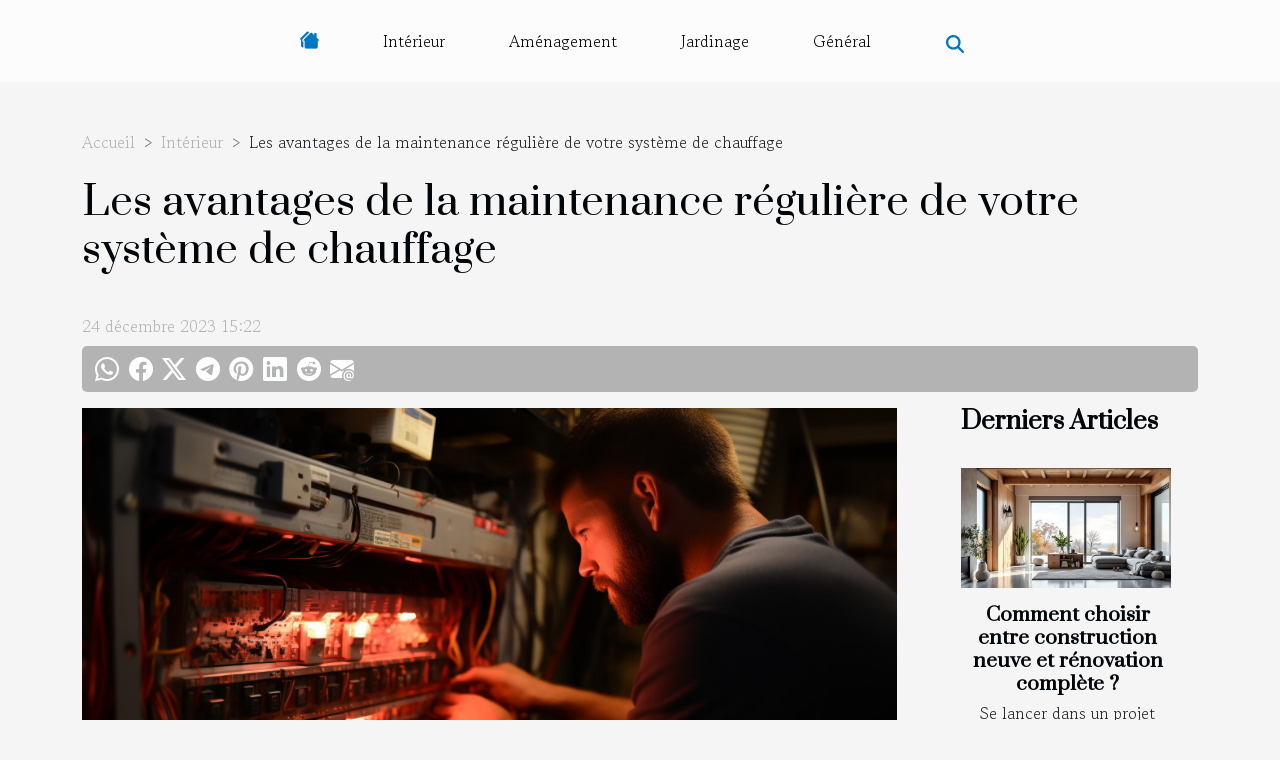

--- FILE ---
content_type: text/html; charset=UTF-8
request_url: https://lumaki.fr/les-avantages-de-la-maintenance-reguliere-de-votre-systeme-de-chauffage
body_size: 16806
content:
<!DOCTYPE html>
    <html lang="fr">
<head>
    <meta charset="utf-8">
    <meta name="viewport" content="width=device-width, initial-scale=1">
    <title>Les avantages de la maintenance régulière de votre système de chauffage  - lumaki.fr</title>

<meta name="description" content="">

<meta name="robots" content="all" />
<link rel="icon" type="image/png" href="/favicon.png" />


    <link rel="stylesheet" href="/css/style2.css">
</head>
<body>
    <header>
    <div class="container-fluid d-flex justify-content-center">
        <nav class="navbar container navbar-expand-xl m-0 pt-3 pb-3">
            <div class="container-fluid">
                <button class="navbar-toggler" type="button" data-bs-toggle="collapse" data-bs-target="#navbarSupportedContent" aria-controls="navbarSupportedContent" aria-expanded="false" aria-label="Toggle navigation">
                    <svg xmlns="http://www.w3.org/2000/svg" fill="currentColor" class="bi bi-list" viewBox="0 0 16 16">
                        <path fill-rule="evenodd" d="M2.5 12a.5.5 0 0 1 .5-.5h10a.5.5 0 0 1 0 1H3a.5.5 0 0 1-.5-.5m0-4a.5.5 0 0 1 .5-.5h10a.5.5 0 0 1 0 1H3a.5.5 0 0 1-.5-.5m0-4a.5.5 0 0 1 .5-.5h10a.5.5 0 0 1 0 1H3a.5.5 0 0 1-.5-.5"></path>
                    </svg>
                </button>
                <div class="collapse navbar-collapse" id="navbarSupportedContent">
                    <ul class="navbar-nav">
                                    <li class="nav-item"><a href="/" class="nav-link"><i></i></a></li>
                                                    <li class="nav-item">
    <a href="/interieur" class="nav-link">Intérieur</a>
    </li>
                                    <li class="nav-item">
    <a href="/amenagement" class="nav-link">Aménagement</a>
    </li>
                                    <li class="nav-item">
    <a href="/jardinage" class="nav-link">Jardinage</a>
    </li>
                                    <li class="nav-item">
    <a href="/general" class="nav-link">Général</a>
    </li>
                            </ul>
                    <form class="d-flex" role="search" method="get" action="/search">
    <input type="search" class="form-control"  name="q" placeholder="Recherche" aria-label="Recherche"  pattern=".*\S.*" required>
    <button type="submit" class="btn">
        <svg xmlns="http://www.w3.org/2000/svg" width="18px" height="18px" fill="currentColor" viewBox="0 0 512 512">
                    <path d="M416 208c0 45.9-14.9 88.3-40 122.7L502.6 457.4c12.5 12.5 12.5 32.8 0 45.3s-32.8 12.5-45.3 0L330.7 376c-34.4 25.2-76.8 40-122.7 40C93.1 416 0 322.9 0 208S93.1 0 208 0S416 93.1 416 208zM208 352a144 144 0 1 0 0-288 144 144 0 1 0 0 288z"/>
                </svg>
    </button>
</form>
                </div>
            </div>
        </nav>
    </div>
</header>
<div class="container">
        <nav aria-label="breadcrumb"
               style="--bs-breadcrumb-divider: '&gt;';" >
            <ol class="breadcrumb">
                <li class="breadcrumb-item"><a href="/">Accueil</a></li>
                                    <li class="breadcrumb-item  active ">
                        <a href="/interieur" title="Intérieur">Intérieur</a>                    </li>
                                <li class="breadcrumb-item">
                    Les avantages de la maintenance régulière de votre système de chauffage                </li>
            </ol>
        </nav>
    </div>
<div class="container-fluid">
    <main class="container sidebar-default mt-2">
        <div class="row">

                            <h1>
                    Les avantages de la maintenance régulière de votre système de chauffage                </h1>
            
            <fieldset><time datetime="2023-12-24 15:22:03">24 décembre 2023 15:22</time>                <ul>
                    <li><a href="https://api.whatsapp.com/send?text=Les avantages de la maintenance régulière de votre système de chauffage&amp;https://lumaki.fr/les-avantages-de-la-maintenance-reguliere-de-votre-systeme-de-chauffage" rel="nofollow" target="_blank"><i class="social-whatsapp"></i></a></li>
                    <li><a href="https://www.facebook.com/sharer.php?u=https://lumaki.fr/les-avantages-de-la-maintenance-reguliere-de-votre-systeme-de-chauffage" rel="nofollow" target="_blank"><i class="social-facebook"></i></a></li>
                    <li><a href="https://twitter.com/share?url=https://lumaki.fr/les-avantages-de-la-maintenance-reguliere-de-votre-systeme-de-chauffage&amp;text=Les avantages de la maintenance régulière de votre système de chauffage" rel="nofollow" target="_blank"><i class="social-twitter"></i></a></li>
                    <li><a href="https://t.me/share/url?url=https://lumaki.fr/les-avantages-de-la-maintenance-reguliere-de-votre-systeme-de-chauffage&amp;text=Les avantages de la maintenance régulière de votre système de chauffage" rel="nofollow" target="_blank"><i class="social-telegram"></i></a></li>
                    <li><a href="https://pinterest.com/pin/create/bookmarklet/?media=/images/les-avantages-de-la-maintenance-reguliere-de-votre-systeme-de-chauffage.jpeg&amp;url=https://lumaki.fr/les-avantages-de-la-maintenance-reguliere-de-votre-systeme-de-chauffage&amp;is_video=0&amp;description=Les avantages de la maintenance régulière de votre système de chauffage" rel="nofollow" target="_blank"><i class="social-pinterest"></i></a></li>
                    <li><a href="https://www.linkedin.com/shareArticle?url=https://lumaki.fr/les-avantages-de-la-maintenance-reguliere-de-votre-systeme-de-chauffage&amp;title=Les avantages de la maintenance régulière de votre système de chauffage" rel="nofollow" target="_blank"><i class="social-linkedin"></i></a></li>
                    <li><a href="https://reddit.com/submit?url=https://lumaki.fr/les-avantages-de-la-maintenance-reguliere-de-votre-systeme-de-chauffage&amp;title=Les avantages de la maintenance régulière de votre système de chauffage" rel="nofollow" target="_blank"><i class="social-reddit"></i></a></li>
                    <li><a href="mailto:?subject=Les avantages de la maintenance régulière de votre système de chauffage&amp;body=Les avantages de la maintenance régulière de votre système de chauffage: https://lumaki.fr/les-avantages-de-la-maintenance-reguliere-de-votre-systeme-de-chauffage&quot;" rel="nofollow" target="_blank"><i class="social-mail"></i></a></li>
            </ul></fieldset>
            <div class="col-lg-9 order-1 order-lg-2 col-12 main">
                <img class="img-fluid" src="/images/les-avantages-de-la-maintenance-reguliere-de-votre-systeme-de-chauffage.jpeg" alt="Les avantages de la maintenance régulière de votre système de chauffage">                                <article class="container main" ><details  open >
                    <summary>Sommaire</summary>
        
                                    <ol>
                                        <li>
                        <a href="javascript:;" onclick="document.querySelector('#anchor_0').scrollIntoView();">Importance de la maintenance préventive</a>
                    </li>
                                                                                    <li>
                        <a href="javascript:;" onclick="document.querySelector('#anchor_1').scrollIntoView();">Économies financières substantielles</a>
                    </li>
                                                                                    <li>
                        <a href="javascript:;" onclick="document.querySelector('#anchor_2').scrollIntoView();">Amélioration du confort intérieur</a>
                    </li>
                                                                                    <li>
                        <a href="javascript:;" onclick="document.querySelector('#anchor_3').scrollIntoView();">Contribution à l&#039;effort écologique</a>
                    </li>
                                                                                    <li>
                        <a href="javascript:;" onclick="document.querySelector('#anchor_4').scrollIntoView();">Préservation de la garantie et conformité réglementaire</a>
                    </li>
                                                            </ol>
                        </details>

                    <div><p>
L'entretien régulier de votre système de chauffage est souvent relégué au second plan, pourtant il recèle des bénéfices significatifs pour le confort au quotidien et la sécurité des occupants. Alors que les températures extérieures fluctuent, garantir l'efficacité et la performance de votre installation n'a jamais été aussi primordial. Ce billet de blog s'adresse à ceux qui souhaitent optimiser la longévité de leur équipement, réaliser des économies d'énergie et contribuer à la protection de l'environnement. Laissez-vous guider à travers les méandres du chauffage domestique et découvrez les multiples avantages d'une maintenance effectuée avec régularité. Cette exploration détaillera comment une telle pratique peut influencer positivement votre confort thermique et votre portefeuille. N'hésitez pas à plonger dans l'univers de la maintenance chauffage, un geste simple qui assure bien-être et tranquillité d'esprit. Préparez-vous à enrichir votre connaissance et à adopter les meilleures pratiques pour un habitat chaleureux et accueillant tout au long de l'année.
</p><h2 id="anchor_0">Importance de la maintenance préventive</h2>
<p>La <strong>maintenance préventive chauffage</strong> est fondamentale pour assurer une longévité accrue et un fonctionnement optimal de votre installation. Ce type d'entretien permet non seulement de préserver la <strong>performance système de chauffage</strong>, mais aussi de garantir la <strong>sécurité installation thermique</strong> pour les utilisateurs. Des inspections périodiques effectuées par des professionnels peuvent détecter à temps des anomalies susceptibles d'engendrer des pannes, évitant ainsi des réparations onéreuses et imprévues. Dans une perspective d'<strong>économie d'énergie</strong>, un système correctement entretenu maintiendra un <strong>rendement énergétique</strong> optimal, réduisant de ce fait la consommation énergétique et les dépenses associées. La <strong>prévention des pannes</strong> est un vecteur indispensable pour une tranquillité d'esprit quotidienne et une efficacité énergétique maintenue.</p><h2 id="anchor_1">Économies financières substantielles</h2>
<p>La maintenance régulière de votre système de chauffage est synonyme de réduction de la consommation énergétique, ce qui se traduit par une diminution palpable de vos factures. En effet, un entretien périodique assure une meilleure <strong>efficience énergétique</strong>, car des équipements bien entretenus fonctionnent de manière optimale, évitant ainsi les gaspillages d'énergie. En outre, la <strong>durée de vie de l'équipement</strong> se trouve significativement prolongée, retardant le besoin de remplacement et les investissements coûteux associés à l'acquisition de nouveaux appareils. Un appareil de chauffage fonctionnant correctement est moins susceptible de subir des pannes, réduisant de ce fait les <strong>coûts de réparation</strong> inattendus et onéreux.</p>

<p>En effectuant un <em>diagnostic de performance énergétique</em>, vous pourriez découvrir des axes d'amélioration susceptibles d'accentuer encore davantage les économies réalisables. L'expertise d'un conseiller en gestion énergétique ou d'un spécialiste de l'efficacité énergétique est vivement recommandée pour optimiser les bénéfices d'une <strong>maintenance chauffage économique</strong>. Ainsi, un entretien méthodique et professionnel est un investissement rentable qui contribue à une <strong>réduction consommation chauffage</strong>, et ce, dans le respect de l'environnement et de votre budget.</p><h2 id="anchor_2">Amélioration du confort intérieur</h2>
<p>L'entretien rigoureux de votre système de chauffage est un vecteur déterminant pour garantir un <strong>confort thermique domicile</strong>. Une telle maintenance permet d'assurer une <strong>régulation température chauffage</strong> précise, évitant les variations désagréables et contribuant ainsi à une atmosphère intérieure constamment agréable. En effet, la capacité d'un système de chauffage à maintenir une <strong>répartition chaleur optimale</strong> dépend largement de son état général. Une chaudière ou une pompe à chaleur régulièrement vérifiée distribuera la chaleur de manière uniforme dans toutes les pièces, éliminant les zones froides qui peuvent être source d'inconfort.</p>

<p>En outre, la <strong>maintenance chauffage confort</strong> est indissociable de la réactivité de l'installation face aux changements de température. Un système bien entretenu répond plus rapidement, s'ajustant efficacement à la <em>charge thermique</em> imposée par les variations climatiques. Ainsi, la <strong>réactivité système chauffage</strong> est accrue, permettant à l'habitat de s'adapter sans délai aux besoins de ses occupants. Une telle performance est le résultat de l'expertise d'un professionnel de la rénovation énergétique ou d'un installateur de systèmes de chauffage, qui saura optimiser votre installation pour votre plus grand confort.</p><h2 id="anchor_3">Contribution à l'effort écologique</h2>
<p>La maintenance régulière d'un système de chauffage s'inscrit dans une démarche de développement durable et de préservation de l'environnement. Elle permet, en effet, une <strong>réduction de l'empreinte carbone</strong> significative, participant ainsi à la <strong>lutte contre le réchauffement climatique</strong>. Un entretien périodique assure une meilleure efficacité énergétique, ce qui se traduit par la diminution des <strong>émissions de gaz à effet de serre</strong>, contribuant au bilan carbone favorable. L'usage d'équipements respectant les <strong>réglementations environnementales</strong> actuelles est également primordial dans cette perspective. Un <em>chauffage éco-responsable</em> non seulement optimise les ressources énergétiques mais engage également chaque utilisateur dans un comportement respectueux de notre planète. Afin de garantir la conformité et les performances optimales des systèmes de chauffage, faire appel à un professionnel, tel qu'un <em><a href="https://ce-plomberie.fr/chauffagiste-tours/">chauffagiste à Tours</a></em>, pourrait constituer une démarche avisée pour les résidents de cette ville.</p><h2 id="anchor_4">Préservation de la garantie et conformité réglementaire</h2>
<p>La régularité de la maintenance de votre système de chauffage joue un rôle primordial dans la préservation de la garantie des équipements. En effet, les fabricants exigent souvent des contrôles périodiques et des entretiens spécifiques pour maintenir cette garantie valable. Le respect des "normes entretien chauffage" est donc indispensable pour assurer que la garantie système de chauffage reste effective. De surcroît, satisfaire aux "maintenance réglementaire chauffage" n'est pas seulement une question de couverture des risques, mais aussi de conformité avec les réglementations en vigueur.</p>

<p>La "conformité installation thermique" garantit que l'installation respecte les lois et normes actuelles, minimisant ainsi le risque de sanctions ou de problèmes juridiques. Une "certification de conformité" délivrée par un professionnel certifié confirme que le système de chauffage est installé et entretenu selon les standards réglementaires. L'observance des directives de la "législation chauffage domicile" est fondamentale pour sécuriser une utilisation sans faille et légale de votre chauffage. Il est recommandé de consulter un juriste spécialisé en droit de la consommation ou un professionnel certifié en installation de chauffage pour obtenir des conseils personnalisés et assurer une conformité irréprochable de votre système de chauffage.</p><div></article>            </div>
            <aside class="col-lg-3 order-2 order-lg-2 col-12 aside-right">
                <div class="list-flat-img">
                    <h2>Derniers articles</h2>                            <section>

                    <figure><a href="/comment-choisir-entre-construction-neuve-et-renovation-complete" title="Comment choisir entre construction neuve et rénovation complète ?"><img class="d-block w-100" src="/images/comment-choisir-entre-construction-neuve-et-renovation-complete.jpg" alt="Comment choisir entre construction neuve et rénovation complète ?"></a></figure>                    
                    <div>
                        <h3><a href="/comment-choisir-entre-construction-neuve-et-renovation-complete" title="Comment choisir entre construction neuve et rénovation complète ?">Comment choisir entre construction neuve et rénovation complète ?</a></h3>                        <div>
Se lancer dans un projet immobilier soulève toujours la même interrogation : faut-il privilégier...</div>                    </div>
                </section>
                            <section>

                    <figure><a href="/comment-reconnaitre-un-artisan-plombier-competent-pour-vos-urgences" title="Comment reconnaître un artisan plombier compétent pour vos urgences ?"><img class="d-block w-100" src="/images/comment-reconnaitre-un-artisan-plombier-competent-pour-vos-urgences.jpeg" alt="Comment reconnaître un artisan plombier compétent pour vos urgences ?"></a></figure>                    
                    <div>
                        <h3><a href="/comment-reconnaitre-un-artisan-plombier-competent-pour-vos-urgences" title="Comment reconnaître un artisan plombier compétent pour vos urgences ?">Comment reconnaître un artisan plombier compétent pour vos urgences ?</a></h3>                        <div>
Face à une fuite d'eau ou un problème de canalisation, il est primordial de pouvoir compter sur...</div>                    </div>
                </section>
                            <section>

                    <figure><a href="/renovation-des-sols-anciens-la-clinique-du-sol-redonne-vie-a-vos-interieurs-normands" title="Rénovation des sols anciens : La Clinique du Sol redonne vie à vos intérieurs normands !"><img class="d-block w-100" src="/images/renovation-des-sols.jpg" alt="Rénovation des sols anciens : La Clinique du Sol redonne vie à vos intérieurs normands !"></a></figure>                    
                    <div>
                        <h3><a href="/renovation-des-sols-anciens-la-clinique-du-sol-redonne-vie-a-vos-interieurs-normands" title="Rénovation des sols anciens : La Clinique du Sol redonne vie à vos intérieurs normands !">Rénovation des sols anciens : La Clinique du Sol redonne vie à vos intérieurs normands !</a></h3>                        <div>Un parquet qui a traversé les décennies, une moquette héritée des années 80, un carrelage fatigué...</div>                    </div>
                </section>
                            <section>

                    <figure><a href="/comment-les-constructions-modulaires-favorisent-elles-une-reduction-de-lempreinte-ecologique" title="Comment les constructions modulaires favorisent-elles une réduction de l&#039;empreinte écologique ?"><img class="d-block w-100" src="/images/comment-les-constructions-modulaires-favorisent-elles-une-reduction-de-lempreinte-ecologique.jpeg" alt="Comment les constructions modulaires favorisent-elles une réduction de l&#039;empreinte écologique ?"></a></figure>                    
                    <div>
                        <h3><a href="/comment-les-constructions-modulaires-favorisent-elles-une-reduction-de-lempreinte-ecologique" title="Comment les constructions modulaires favorisent-elles une réduction de l&#039;empreinte écologique ?">Comment les constructions modulaires favorisent-elles une réduction de l'empreinte écologique ?</a></h3>                        <div>
La construction modulaire s’impose comme une réponse innovante aux enjeux environnementaux actuels...</div>                    </div>
                </section>
                            <section>

                    <figure><a href="/debouchage-wc-autour-de-strasbourg-hydro-energie-est-la-pour-vous" title="Débouchage WC autour de Strasbourg : Hydro Energie est là pour vous !"><img class="d-block w-100" src="/images/debouchage-wc-strasbourg.jpg" alt="Débouchage WC autour de Strasbourg : Hydro Energie est là pour vous !"></a></figure>                    
                    <div>
                        <h3><a href="/debouchage-wc-autour-de-strasbourg-hydro-energie-est-la-pour-vous" title="Débouchage WC autour de Strasbourg : Hydro Energie est là pour vous !">Débouchage WC autour de Strasbourg : Hydro Energie est là pour vous !</a></h3>                        <div>Un WC bouché est une situation qui peut très vite perturber le quotidien et entraîner des...</div>                    </div>
                </section>
                                    </div>
            </aside>
        </div>
        <section class="column-2">

        <div class="container">
            <h2>Sur le même sujet</h2>            <div class="row">
                                    <div class="col-12 col-md-6 col-lg-6">
                        <figure><a href="/comment-choisir-entre-construction-neuve-et-renovation-complete" title="Comment choisir entre construction neuve et rénovation complète ?"><img class="img-fluid" src="/images/comment-choisir-entre-construction-neuve-et-renovation-complete.jpg" alt="Comment choisir entre construction neuve et rénovation complète ?"></a></figure><figcaption>Comment choisir entre construction neuve et rénovation complète ?</figcaption>                        <div>
                            <h3><a href="/comment-choisir-entre-construction-neuve-et-renovation-complete" title="Comment choisir entre construction neuve et rénovation complète ?">Comment choisir entre construction neuve et rénovation complète ?</a></h3>                        </div>
                                                <time datetime="2026-01-20 00:32:35">20 janvier 2026 00:32</time>
                        <div>
Se lancer dans un projet immobilier soulève toujours la même interrogation : faut-il privilégier la construction neuve ou la rénovation complète ? Chacun de ces choix présente des avantages et des inconvénients qui peuvent grandement influencer la réussite de votre investissement. Découvrez dans...</div>                                            </div>

                                                        <div class="col-12 col-md-6 col-lg-6">
                        <figure><a href="/renovation-des-sols-anciens-la-clinique-du-sol-redonne-vie-a-vos-interieurs-normands" title="Rénovation des sols anciens : La Clinique du Sol redonne vie à vos intérieurs normands !"><img class="img-fluid" src="/images/renovation-des-sols.jpg" alt="Rénovation des sols anciens : La Clinique du Sol redonne vie à vos intérieurs normands !"></a></figure><figcaption>Rénovation des sols anciens : La Clinique du Sol redonne vie à vos intérieurs normands !</figcaption>                        <div>
                            <h3><a href="/renovation-des-sols-anciens-la-clinique-du-sol-redonne-vie-a-vos-interieurs-normands" title="Rénovation des sols anciens : La Clinique du Sol redonne vie à vos intérieurs normands !">Rénovation des sols anciens : La Clinique du Sol redonne vie à vos intérieurs normands !</a></h3>                        </div>
                                                <time datetime="2026-01-12 15:08:02">12 janvier 2026 15:08</time>
                        <div>Un parquet qui a traversé les décennies, une moquette héritée des années 80, un carrelage fatigué par le temps... Tous ces sols ont du vécu, mais avouons-le, ils méritent souvent un bon coup de frais ! Grâce à une rénovation professionnelle, vous pouvez leur offrir une seconde jeunesse sans passer...</div>                                            </div>

                                </div>
            <div class="row">
                                                    <div class="col-12 col-md-6 col-lg-6">
                        <figure><a href="/debouchage-wc-autour-de-strasbourg-hydro-energie-est-la-pour-vous" title="Débouchage WC autour de Strasbourg : Hydro Energie est là pour vous !"><img class="img-fluid" src="/images/debouchage-wc-strasbourg.jpg" alt="Débouchage WC autour de Strasbourg : Hydro Energie est là pour vous !"></a></figure><figcaption>Débouchage WC autour de Strasbourg : Hydro Energie est là pour vous !</figcaption>                        <div>
                            <h3><a href="/debouchage-wc-autour-de-strasbourg-hydro-energie-est-la-pour-vous" title="Débouchage WC autour de Strasbourg : Hydro Energie est là pour vous !">Débouchage WC autour de Strasbourg : Hydro Energie est là pour vous !</a></h3>                        </div>
                                                <time datetime="2026-01-08 16:20:03">8 janvier 2026 16:20</time>
                        <div>Un WC bouché est une situation qui peut très vite perturber le quotidien et entraîner des désagréments importants ; elle demande d’agir rapidement pour éviter que la situation ne se dégrade. Dans ce cas, un débouchage de canalisations professionnel est le meilleur moyen d'agir, en identifiant la...</div>                                            </div>

                                                        <div class="col-12 col-md-6 col-lg-6">
                        <figure><a href="/decouverte-des-differents-tissus-pour-housses-de-couette-coton-lin-et-plus" title="Découverte des différents tissus pour housses de couette : coton, lin, et plus"><img class="img-fluid" src="/images/decouverte-des-differents-tissus-pour-housses-de-couette-coton-lin-et-plus.jpeg" alt="Découverte des différents tissus pour housses de couette : coton, lin, et plus"></a></figure><figcaption>Découverte des différents tissus pour housses de couette : coton, lin, et plus</figcaption>                        <div>
                            <h3><a href="/decouverte-des-differents-tissus-pour-housses-de-couette-coton-lin-et-plus" title="Découverte des différents tissus pour housses de couette : coton, lin, et plus">Découverte des différents tissus pour housses de couette : coton, lin, et plus</a></h3>                        </div>
                                                <time datetime="2026-01-07 12:22:29">7 janvier 2026 12:22</time>
                        <div>
Plongez dans l’univers des tissus dédiés aux housses de couette afin de sublimer votre chambre et améliorer la qualité de votre sommeil. Du coton classique au lin raffiné, chaque matière possède des caractéristiques uniques à explorer pour trouver celle qui vous correspond parfaitement. Découvrez...</div>                                            </div>

                                </div>
            <div class="row">
                                                    <div class="col-12 col-md-6 col-lg-6">
                        <figure><a href="/comment-choisir-les-meilleures-compositions-florales-pour-votre-interieur" title="Comment choisir les meilleures compositions florales pour votre intérieur ?"><img class="img-fluid" src="/images/comment-choisir-les-meilleures-compositions-florales-pour-votre-interieur.jpg" alt="Comment choisir les meilleures compositions florales pour votre intérieur ?"></a></figure><figcaption>Comment choisir les meilleures compositions florales pour votre intérieur ?</figcaption>                        <div>
                            <h3><a href="/comment-choisir-les-meilleures-compositions-florales-pour-votre-interieur" title="Comment choisir les meilleures compositions florales pour votre intérieur ?">Comment choisir les meilleures compositions florales pour votre intérieur ?</a></h3>                        </div>
                                                <time datetime="2025-12-19 10:30:08">19 décembre 2025 10:30</time>
                        <div>Un intérieur bien décoré reflète la personnalité de ceux qui y vivent, et les compositions florales jouent un rôle clé dans la création d’une atmosphère accueillante et élégante. Choisir les arrangements floraux parfaits n’est pas toujours évident : il faut tenir compte de l’espace, du style et...</div>                                            </div>

                                                        <div class="col-12 col-md-6 col-lg-6">
                        <figure><a href="/creer-une-ambiance-zen-chez-soi-avec-des-elements-naturels" title="Créer une ambiance zen chez soi avec des éléments naturels"><img class="img-fluid" src="/images/creer-une-ambiance-zen-chez-soi-avec-des-elements-naturels.jpg" alt="Créer une ambiance zen chez soi avec des éléments naturels"></a></figure><figcaption>Créer une ambiance zen chez soi avec des éléments naturels</figcaption>                        <div>
                            <h3><a href="/creer-une-ambiance-zen-chez-soi-avec-des-elements-naturels" title="Créer une ambiance zen chez soi avec des éléments naturels">Créer une ambiance zen chez soi avec des éléments naturels</a></h3>                        </div>
                                                <time datetime="2025-11-05 20:18:08">5 novembre 2025 20:18</time>
                        <div>
Créer une ambiance zen chez soi est un véritable art de vivre qui séduit de plus en plus de personnes en quête de tranquillité et d'équilibre. Les éléments naturels jouent un rôle primordial pour transformer un intérieur en un espace apaisant et ressourçant. Découvrez dans cet article comment...</div>                                            </div>

                                </div>
            <div class="row">
                                                    <div class="col-12 col-md-6 col-lg-6">
                        <figure><a href="/comment-choisir-le-store-interieur-ideal-pour-votre-espace" title="Comment choisir le store intérieur idéal pour votre espace ?"><img class="img-fluid" src="/images/comment-choisir-le-store-interieur-ideal-pour-votre-espace.jpg" alt="Comment choisir le store intérieur idéal pour votre espace ?"></a></figure><figcaption>Comment choisir le store intérieur idéal pour votre espace ?</figcaption>                        <div>
                            <h3><a href="/comment-choisir-le-store-interieur-ideal-pour-votre-espace" title="Comment choisir le store intérieur idéal pour votre espace ?">Comment choisir le store intérieur idéal pour votre espace ?</a></h3>                        </div>
                                                <time datetime="2025-11-02 00:44:06">2 novembre 2025 00:44</time>
                        <div>Le choix d’un store intérieur adapté transforme l’atmosphère de chaque pièce, en alliant fonctionnalité et esthétique. Pour harmoniser la lumière, préserver l’intimité ou simplement sublimer la décoration, plusieurs critères doivent être pris en compte. Découvrez dans cet article toutes les clés...</div>                                            </div>

                                                        <div class="col-12 col-md-6 col-lg-6">
                        <figure><a href="/comment-les-fenetres-en-aluminium-optimisent-elles-votre-confort" title="Comment les fenêtres en aluminium optimisent-elles votre confort ?"><img class="img-fluid" src="/images/comment-les-fenetres-en-aluminium-optimisent-elles-votre-confort.jpeg" alt="Comment les fenêtres en aluminium optimisent-elles votre confort ?"></a></figure><figcaption>Comment les fenêtres en aluminium optimisent-elles votre confort ?</figcaption>                        <div>
                            <h3><a href="/comment-les-fenetres-en-aluminium-optimisent-elles-votre-confort" title="Comment les fenêtres en aluminium optimisent-elles votre confort ?">Comment les fenêtres en aluminium optimisent-elles votre confort ?</a></h3>                        </div>
                                                <time datetime="2025-10-24 10:16:06">24 octobre 2025 10:16</time>
                        <div>
Les fenêtres en aluminium incarnent aujourd’hui un choix privilégié pour améliorer le confort au sein de l’habitat. Leur conception innovante et leurs multiples atouts séduisent de plus en plus de foyers en quête d’efficacité et d’élégance. Découvrez comment ces menuiseries modernes peuvent...</div>                                            </div>

                                </div>
            <div class="row">
                                                    <div class="col-12 col-md-6 col-lg-6">
                        <figure><a href="/comment-choisir-le-bon-type-de-carrelage-pour-votre-interieur" title="Comment choisir le bon type de carrelage pour votre intérieur ?"><img class="img-fluid" src="/images/comment-choisir-le-bon-type-de-carrelage-pour-votre-interieur.jpeg" alt="Comment choisir le bon type de carrelage pour votre intérieur ?"></a></figure><figcaption>Comment choisir le bon type de carrelage pour votre intérieur ?</figcaption>                        <div>
                            <h3><a href="/comment-choisir-le-bon-type-de-carrelage-pour-votre-interieur" title="Comment choisir le bon type de carrelage pour votre intérieur ?">Comment choisir le bon type de carrelage pour votre intérieur ?</a></h3>                        </div>
                                                <time datetime="2025-10-17 00:26:05">17 octobre 2025 00:26</time>
                        <div>
Choisir le bon type de carrelage pour votre intérieur peut transformer l’ambiance de toute une pièce et valoriser votre maison. Entre esthétisme, résistance, et entretien, de nombreux critères entrent en jeu pour faire le choix optimal. Découvrez dans cet article les conseils essentiels pour...</div>                                            </div>

                                                        <div class="col-12 col-md-6 col-lg-6">
                        <figure><a href="/maximiser-lefficacite-energetique-chez-soi-methodes-et-benefices" title="Maximiser l&#039;efficacité énergétique chez soi : méthodes et bénéfices"><img class="img-fluid" src="/images/maximiser-lefficacite-energetique-chez-soi-methodes-et-benefices.jpg" alt="Maximiser l&#039;efficacité énergétique chez soi : méthodes et bénéfices"></a></figure><figcaption>Maximiser l'efficacité énergétique chez soi : méthodes et bénéfices</figcaption>                        <div>
                            <h3><a href="/maximiser-lefficacite-energetique-chez-soi-methodes-et-benefices" title="Maximiser l&#039;efficacité énergétique chez soi : méthodes et bénéfices">Maximiser l'efficacité énergétique chez soi : méthodes et bénéfices</a></h3>                        </div>
                                                <time datetime="2025-10-16 00:30:06">16 octobre 2025 00:30</time>
                        <div>  
L'amélioration de l'efficacité énergétique à la maison représente un enjeu majeur pour réduire ses factures tout en préservant l'environnement. À travers diverses méthodes, il est possible d’adopter des gestes simples ou plus techniques pour optimiser la consommation d'énergie. Découvrez dans...</div>                                            </div>

                                </div>
            <div class="row">
                                                    <div class="col-12 col-md-6 col-lg-6">
                        <figure><a href="/choisir-le-bon-serrurier-depannage-criteres-et-astuces-pour-une-intervention-reussie" title="Choisir le bon serrurier dépannage : critères et astuces pour une intervention réussie"><img class="img-fluid" src="/images/choisir-le-bon-serrurier-depannage-criteres-et-astuces-pour-une-intervention-reussie.jpg" alt="Choisir le bon serrurier dépannage : critères et astuces pour une intervention réussie"></a></figure><figcaption>Choisir le bon serrurier dépannage : critères et astuces pour une intervention réussie</figcaption>                        <div>
                            <h3><a href="/choisir-le-bon-serrurier-depannage-criteres-et-astuces-pour-une-intervention-reussie" title="Choisir le bon serrurier dépannage : critères et astuces pour une intervention réussie">Choisir le bon serrurier dépannage : critères et astuces pour une intervention réussie</a></h3>                        </div>
                                                <time datetime="2025-10-15 00:42:06">15 octobre 2025 00:42</time>
                        <div>
Trouver un serrurier dépannage fiable peut sembler un vrai défi lorsque l’urgence frappe à la porte. Entre la crainte des arnaques et l’envie d’une intervention rapide, il devient nécessaire de savoir sur quels critères s'appuyer pour faire le bon choix. Découvrez dans cet article les astuces et...</div>                                            </div>

                                                        <div class="col-12 col-md-6 col-lg-6">
                        <figure><a href="/comment-choisir-le-meilleur-poele-a-bois-pour-votre-foyer" title="Comment choisir le meilleur poêle à bois pour votre foyer ?"><img class="img-fluid" src="/images/comment-choisir-le-meilleur-poele-a-bois-pour-votre-foyer.jpg" alt="Comment choisir le meilleur poêle à bois pour votre foyer ?"></a></figure><figcaption>Comment choisir le meilleur poêle à bois pour votre foyer ?</figcaption>                        <div>
                            <h3><a href="/comment-choisir-le-meilleur-poele-a-bois-pour-votre-foyer" title="Comment choisir le meilleur poêle à bois pour votre foyer ?">Comment choisir le meilleur poêle à bois pour votre foyer ?</a></h3>                        </div>
                                                <time datetime="2025-10-15 00:22:04">15 octobre 2025 00:22</time>
                        <div>Se chauffer au bois séduit de plus en plus de foyers à la recherche de chaleur naturelle, d’économies d’énergie et d’une ambiance conviviale. Choisir le bon poêle à bois n’est pas une démarche à prendre à la légère : il s’agit d’un investissement qui doit répondre à vos besoins en confort, en...</div>                                            </div>

                                </div>
            <div class="row">
                                                    <div class="col-12 col-md-6 col-lg-6">
                        <figure><a href="/comment-choisir-les-meilleurs-materiaux-pour-votre-decoration-interieure" title="Comment choisir les meilleurs matériaux pour votre décoration intérieure ?"><img class="img-fluid" src="/images/comment-choisir-les-meilleurs-materiaux-pour-votre-decoration-interieure.jpg" alt="Comment choisir les meilleurs matériaux pour votre décoration intérieure ?"></a></figure><figcaption>Comment choisir les meilleurs matériaux pour votre décoration intérieure ?</figcaption>                        <div>
                            <h3><a href="/comment-choisir-les-meilleurs-materiaux-pour-votre-decoration-interieure" title="Comment choisir les meilleurs matériaux pour votre décoration intérieure ?">Comment choisir les meilleurs matériaux pour votre décoration intérieure ?</a></h3>                        </div>
                                                <time datetime="2025-10-13 01:12:04">13 octobre 2025 01:12</time>
                        <div>
La sélection des matériaux pour l’aménagement intérieur influence non seulement l’esthétique d’un espace, mais aussi sa durabilité et son confort au quotidien. Opter pour les bons éléments requiert de la réflexion et une bonne connaissance des tendances, des propriétés techniques et des enjeux...</div>                                            </div>

                                                        <div class="col-12 col-md-6 col-lg-6">
                        <figure><a href="/comment-les-portes-affleurantes-transforment-elles-lesthetique-interieure" title="Comment les portes affleurantes transforment-elles l&#039;esthétique intérieure ?"><img class="img-fluid" src="/images/comment-les-portes-affleurantes-transforment-elles-lesthetique-interieure.jpeg" alt="Comment les portes affleurantes transforment-elles l&#039;esthétique intérieure ?"></a></figure><figcaption>Comment les portes affleurantes transforment-elles l'esthétique intérieure ?</figcaption>                        <div>
                            <h3><a href="/comment-les-portes-affleurantes-transforment-elles-lesthetique-interieure" title="Comment les portes affleurantes transforment-elles l&#039;esthétique intérieure ?">Comment les portes affleurantes transforment-elles l'esthétique intérieure ?</a></h3>                        </div>
                                                <time datetime="2025-10-11 01:32:04">11 octobre 2025 01:32</time>
                        <div>
Les portes affleurantes incarnent la quintessence de l’élégance contemporaine, révolutionnant la manière dont les intérieurs sont perçus et aménagés. Grâce à leur conception épurée, elles s’intègrent discrètement dans l’espace, offrant une continuité visuelle inégalée. Plongez dans cet article...</div>                                            </div>

                                </div>
            <div class="row">
                                                    <div class="col-12 col-md-6 col-lg-6">
                        <figure><a href="/comment-transformer-votre-espace-avec-des-housses-de-canape-sur-mesure" title="Comment transformer votre espace avec des housses de canapé sur mesure ?"><img class="img-fluid" src="/images/comment-transformer-votre-espace-avec-des-housses-de-canape-sur-mesure.jpg" alt="Comment transformer votre espace avec des housses de canapé sur mesure ?"></a></figure><figcaption>Comment transformer votre espace avec des housses de canapé sur mesure ?</figcaption>                        <div>
                            <h3><a href="/comment-transformer-votre-espace-avec-des-housses-de-canape-sur-mesure" title="Comment transformer votre espace avec des housses de canapé sur mesure ?">Comment transformer votre espace avec des housses de canapé sur mesure ?</a></h3>                        </div>
                                                <time datetime="2025-09-23 01:16:04">23 septembre 2025 01:16</time>
                        <div>
Redécouvrez votre salon grâce à des solutions ingénieuses et accessibles pour personnaliser votre mobilier. Les housses de canapé sur mesure offrent une alternative élégante et pratique à l’achat d’un nouveau canapé. Laissez-vous guider pour exploiter pleinement le potentiel de votre espace et...</div>                                            </div>

                                                        <div class="col-12 col-md-6 col-lg-6">
                        <figure><a href="/comment-choisir-le-bon-materiel-pour-vos-installations-de-plomberie" title="Comment choisir le bon matériel pour vos installations de plomberie ?"><img class="img-fluid" src="/images/comment-choisir-le-bon-materiel-pour-vos-installations-de-plomberie.jpeg" alt="Comment choisir le bon matériel pour vos installations de plomberie ?"></a></figure><figcaption>Comment choisir le bon matériel pour vos installations de plomberie ?</figcaption>                        <div>
                            <h3><a href="/comment-choisir-le-bon-materiel-pour-vos-installations-de-plomberie" title="Comment choisir le bon matériel pour vos installations de plomberie ?">Comment choisir le bon matériel pour vos installations de plomberie ?</a></h3>                        </div>
                                                <time datetime="2025-08-27 00:48:05">27 août 2025 00:48</time>
                        <div>
Bien choisir le matériel pour les installations de plomberie est une étape déterminante pour garantir la durabilité et la sécurité de tout système. La multitude de choix disponibles peut rendre ce processus complexe, surtout sans connaissances spécialisées. Découvrez dans les paragraphes suivants...</div>                                            </div>

                                </div>
            <div class="row">
                                                    <div class="col-12 col-md-6 col-lg-6">
                        <figure><a href="/comment-choisir-le-bon-professionnel-pour-vos-urgences-sanitaires" title="Comment choisir le bon professionnel pour vos urgences sanitaires ?"><img class="img-fluid" src="/images/comment-choisir-le-bon-professionnel-pour-vos-urgences-sanitaires.jpg" alt="Comment choisir le bon professionnel pour vos urgences sanitaires ?"></a></figure><figcaption>Comment choisir le bon professionnel pour vos urgences sanitaires ?</figcaption>                        <div>
                            <h3><a href="/comment-choisir-le-bon-professionnel-pour-vos-urgences-sanitaires" title="Comment choisir le bon professionnel pour vos urgences sanitaires ?">Comment choisir le bon professionnel pour vos urgences sanitaires ?</a></h3>                        </div>
                                                <time datetime="2025-08-13 02:00:03">13 août 2025 02:00</time>
                        <div>
Lorsque survient une urgence sanitaire à la maison ou au bureau, le stress et l’inquiétude peuvent vite prendre le dessus. Savoir vers qui se tourner pour obtenir une intervention rapide et efficace est donc essentiel pour limiter les dégâts et préserver votre tranquillité d’esprit. Ce guide...</div>                                            </div>

                                                        <div class="col-12 col-md-6 col-lg-6">
                        <figure><a href="/maximiser-le-rendement-de-votre-climatiseur-reversible-toute-lannee" title="Maximiser le rendement de votre climatiseur réversible toute l&#039;année"><img class="img-fluid" src="/images/maximiser-le-rendement-de-votre-climatiseur-reversible-toute-lannee.jpg" alt="Maximiser le rendement de votre climatiseur réversible toute l&#039;année"></a></figure><figcaption>Maximiser le rendement de votre climatiseur réversible toute l'année</figcaption>                        <div>
                            <h3><a href="/maximiser-le-rendement-de-votre-climatiseur-reversible-toute-lannee" title="Maximiser le rendement de votre climatiseur réversible toute l&#039;année">Maximiser le rendement de votre climatiseur réversible toute l'année</a></h3>                        </div>
                                                <time datetime="2025-07-24 00:38:03">24 juillet 2025 00:38</time>
                        <div>
Profiter pleinement d’un climatiseur réversible tout au long de l’année requiert une compréhension approfondie de son fonctionnement et des réglages adaptés à chaque saison. Un usage optimisé garantit non seulement un confort thermique constant, mais permet aussi de réaliser des économies...</div>                                            </div>

                                </div>
            <div class="row">
                                                    <div class="col-12 col-md-6 col-lg-6">
                        <figure><a href="/comment-choisir-le-parfait-neon-pour-dynamiser-votre-interieur" title="Comment choisir le parfait néon pour dynamiser votre intérieur ?"><img class="img-fluid" src="/images/comment-choisir-le-parfait-neon-pour-dynamiser-votre-interieur.jpg" alt="Comment choisir le parfait néon pour dynamiser votre intérieur ?"></a></figure><figcaption>Comment choisir le parfait néon pour dynamiser votre intérieur ?</figcaption>                        <div>
                            <h3><a href="/comment-choisir-le-parfait-neon-pour-dynamiser-votre-interieur" title="Comment choisir le parfait néon pour dynamiser votre intérieur ?">Comment choisir le parfait néon pour dynamiser votre intérieur ?</a></h3>                        </div>
                                                <time datetime="2025-07-01 01:50:11">1 juillet 2025 01:50</time>
                        <div>
L’éclairage néon s’impose comme un incontournable pour transformer et dynamiser votre intérieur. Que ce soit pour créer une ambiance chaleureuse, apporter une touche moderne ou simplement personnaliser un espace, le choix d’un néon adapté fait toute la différence. Découvrez dans les paragraphes...</div>                                            </div>

                                                        <div class="col-12 col-md-6 col-lg-6">
                        <figure><a href="/techniques-modernes-et-ecologiques-pour-le-debouchage-des-canalisations" title="Techniques modernes et écologiques pour le débouchage des canalisations"><img class="img-fluid" src="/images/techniques-modernes-et-ecologiques-pour-le-debouchage-des-canalisations.jpg" alt="Techniques modernes et écologiques pour le débouchage des canalisations"></a></figure><figcaption>Techniques modernes et écologiques pour le débouchage des canalisations</figcaption>                        <div>
                            <h3><a href="/techniques-modernes-et-ecologiques-pour-le-debouchage-des-canalisations" title="Techniques modernes et écologiques pour le débouchage des canalisations">Techniques modernes et écologiques pour le débouchage des canalisations</a></h3>                        </div>
                                                <time datetime="2025-05-17 00:49:31">17 mai 2025 00:49</time>
                        <div>
La préservation de notre environnement est devenue une préoccupation centrale de notre époque, influençant de nombreux aspects de notre quotidien, y compris la gestion des canalisations domestiques. Aujourd'hui, des techniques modernes et respectueuses de l'écologie émergent pour répondre à cette...</div>                                            </div>

                                </div>
            <div class="row">
                                                    <div class="col-12 col-md-6 col-lg-6">
                        <figure><a href="/comment-choisir-le-bon-plombier-pour-vos-urgences-et-installations" title="Comment choisir le bon plombier pour vos urgences et installations"><img class="img-fluid" src="/images/comment-choisir-le-bon-plombier-pour-vos-urgences-et-installations.jpeg" alt="Comment choisir le bon plombier pour vos urgences et installations"></a></figure><figcaption>Comment choisir le bon plombier pour vos urgences et installations</figcaption>                        <div>
                            <h3><a href="/comment-choisir-le-bon-plombier-pour-vos-urgences-et-installations" title="Comment choisir le bon plombier pour vos urgences et installations">Comment choisir le bon plombier pour vos urgences et installations</a></h3>                        </div>
                                                <time datetime="2025-05-16 00:30:12">16 mai 2025 00:30</time>
                        <div>
Lorsqu'une urgence de plomberie surgit ou qu'une nouvelle installation est nécessaire, le choix du professionnel qui interviendra chez vous ne doit pas être laissé au hasard. Confronter à une fuite d'eau, une canalisation bouchée ou lors de la rénovation de votre salle de bain, il est primordial...</div>                                            </div>

                                                        <div class="col-12 col-md-6 col-lg-6">
                        <figure><a href="/comment-choisir-le-bon-service-pour-vos-urgences-sanitaires" title="Comment choisir le bon service pour vos urgences sanitaires"><img class="img-fluid" src="/images/comment-choisir-le-bon-service-pour-vos-urgences-sanitaires.jpeg" alt="Comment choisir le bon service pour vos urgences sanitaires"></a></figure><figcaption>Comment choisir le bon service pour vos urgences sanitaires</figcaption>                        <div>
                            <h3><a href="/comment-choisir-le-bon-service-pour-vos-urgences-sanitaires" title="Comment choisir le bon service pour vos urgences sanitaires">Comment choisir le bon service pour vos urgences sanitaires</a></h3>                        </div>
                                                <time datetime="2025-05-12 01:34:04">12 mai 2025 01:34</time>
                        <div>
Face à une situation d'urgence sanitaire, il est vital de choisir le service approprié pour garantir une réponse efficace et rapide. La multitude d'options disponibles peut souvent sembler accablante, mais prendre la bonne décision peut grandement influencer le résultat final. Cet exposé vise à...</div>                                            </div>

                                </div>
            <div class="row">
                                                    <div class="col-12 col-md-6 col-lg-6">
                        <figure><a href="/comment-choisir-le-poster-ideal-pour-decorer-votre-espace-personnel" title="Comment choisir le poster idéal pour décorer votre espace personnel"><img class="img-fluid" src="/images/comment-choisir-le-poster-ideal-pour-decorer-votre-espace-personnel.jpeg" alt="Comment choisir le poster idéal pour décorer votre espace personnel"></a></figure><figcaption>Comment choisir le poster idéal pour décorer votre espace personnel</figcaption>                        <div>
                            <h3><a href="/comment-choisir-le-poster-ideal-pour-decorer-votre-espace-personnel" title="Comment choisir le poster idéal pour décorer votre espace personnel">Comment choisir le poster idéal pour décorer votre espace personnel</a></h3>                        </div>
                                                <time datetime="2025-05-09 01:24:04">9 mai 2025 01:24</time>
                        <div>
La décoration de notre espace personnel est un reflet de notre identité et de nos goûts. Le choix d'un poster peut transformer l'atmosphère d'une pièce, en lui apportant caractère et originalité. Découvrir comment sélectionner le poster parfait pour votre intérieur n'est pas toujours simple. Cet...</div>                                            </div>

                                                        <div class="col-12 col-md-6 col-lg-6">
                        <figure><a href="/petits-espaces-de-travail-a-domicile-idees-damenagement-pour-un-coin-bureau-productif-et-style" title="Petits espaces de travail à domicile idées d&#039;aménagement pour un coin bureau productif et stylé"><img class="img-fluid" src="/images/petits-espaces-de-travail-a-domicile-idees-damenagement-pour-un-coin-bureau-productif-et-style.jpeg" alt="Petits espaces de travail à domicile idées d&#039;aménagement pour un coin bureau productif et stylé"></a></figure><figcaption>Petits espaces de travail à domicile idées d'aménagement pour un coin bureau productif et stylé</figcaption>                        <div>
                            <h3><a href="/petits-espaces-de-travail-a-domicile-idees-damenagement-pour-un-coin-bureau-productif-et-style" title="Petits espaces de travail à domicile idées d&#039;aménagement pour un coin bureau productif et stylé">Petits espaces de travail à domicile idées d'aménagement pour un coin bureau productif et stylé</a></h3>                        </div>
                                                <time datetime="2025-05-08 02:44:06">8 mai 2025 02:44</time>
                        <div>
La frontière entre vie professionnelle et personnelle n'a jamais été aussi fine que dans le contexte actuel où le télétravail s'est démocratisé. Aménager un coin bureau chez soi est devenu une nécessité pour nombreux travailleurs, et ce défi s'avère d'autant plus ardu lorsque l'espace disponible...</div>                                            </div>

                                </div>
            <div class="row">
                                                    <div class="col-12 col-md-6 col-lg-6">
                        <figure><a href="/comment-creer-un-jardin-dinterieur-durable-et-peu-exigeant-en-entretien" title="Comment créer un jardin d&#039;intérieur durable et peu exigeant en entretien"><img class="img-fluid" src="/images/comment-creer-un-jardin-dinterieur-durable-et-peu-exigeant-en-entretien.jpeg" alt="Comment créer un jardin d&#039;intérieur durable et peu exigeant en entretien"></a></figure><figcaption>Comment créer un jardin d'intérieur durable et peu exigeant en entretien</figcaption>                        <div>
                            <h3><a href="/comment-creer-un-jardin-dinterieur-durable-et-peu-exigeant-en-entretien" title="Comment créer un jardin d&#039;intérieur durable et peu exigeant en entretien">Comment créer un jardin d'intérieur durable et peu exigeant en entretien</a></h3>                        </div>
                                                <time datetime="2025-05-05 19:39:04">5 mai 2025 19:39</time>
                        <div>
La quête d’un havre de verdure n’est jamais aussi plaisante que lorsqu’elle s’invite à l'intérieur des foyers. Créer un jardin d'intérieur peut transformer un espace de vie en un sanctuaire de paix, à la fois esthétique et bénéfique pour la santé. Découvrez comment aménager un écosystème végétal...</div>                                            </div>

                                                        <div class="col-12 col-md-6 col-lg-6">
                        <figure><a href="/comparatif-2025-choisir-un-robot-aspirateur-adapte-a-ses-besoins" title="Comparatif 2025 : choisir un robot aspirateur adapté à ses besoins"><img class="img-fluid" src="/images/comparatif-2025-choisir-un-robot-aspirateur-adapte-a-ses-besoins.jpg" alt="Comparatif 2025 : choisir un robot aspirateur adapté à ses besoins"></a></figure><figcaption>Comparatif 2025 : choisir un robot aspirateur adapté à ses besoins</figcaption>                        <div>
                            <h3><a href="/comparatif-2025-choisir-un-robot-aspirateur-adapte-a-ses-besoins" title="Comparatif 2025 : choisir un robot aspirateur adapté à ses besoins">Comparatif 2025 : choisir un robot aspirateur adapté à ses besoins</a></h3>                        </div>
                                                <time datetime="2025-04-23 01:18:05">23 avril 2025 01:18</time>
                        <div>
L'ère des corvées ménagères laborieuses touche à sa fin avec l'avènement des assistants domestiques automatisés. Le choix d'un robot aspirateur n'est pas à prendre à la légère : il s'agit de trouver le compagnon idéal pour entretenir son intérieur selon ses propres critères. Cet exposé offre un...</div>                                            </div>

                                </div>
            <div class="row">
                                                    <div class="col-12 col-md-6 col-lg-6">
                        <figure><a href="/decoration-minimaliste-secrets-pour-un-interieur-epure-et-tendance" title="Décoration minimaliste secrets pour un intérieur épuré et tendance"><img class="img-fluid" src="/images/decoration-minimaliste-secrets-pour-un-interieur-epure-et-tendance.jpeg" alt="Décoration minimaliste secrets pour un intérieur épuré et tendance"></a></figure><figcaption>Décoration minimaliste secrets pour un intérieur épuré et tendance</figcaption>                        <div>
                            <h3><a href="/decoration-minimaliste-secrets-pour-un-interieur-epure-et-tendance" title="Décoration minimaliste secrets pour un intérieur épuré et tendance">Décoration minimaliste secrets pour un intérieur épuré et tendance</a></h3>                        </div>
                                                <time datetime="2025-04-15 22:07:20">15 avril 2025 22:07</time>
                        <div>
La décoration minimaliste est devenue un choix privilégié pour ceux qui recherchent à la fois la tranquillité et la tendance. Avec son approche de moins c'est mieux, elle offre un espace de vie où chaque objet possède une place et un but. Découvrez comment transformer votre intérieur avec des...</div>                                            </div>

                                                        <div class="col-12 col-md-6 col-lg-6">
                        <figure><a href="/comment-choisir-un-service-durgence-fiable-pour-vos-reparations-domestiques" title="Comment choisir un service d&#039;urgence fiable pour vos réparations domestiques"><img class="img-fluid" src="/images/comment-choisir-un-service-durgence-fiable-pour-vos-reparations-domestiques.jpg" alt="Comment choisir un service d&#039;urgence fiable pour vos réparations domestiques"></a></figure><figcaption>Comment choisir un service d'urgence fiable pour vos réparations domestiques</figcaption>                        <div>
                            <h3><a href="/comment-choisir-un-service-durgence-fiable-pour-vos-reparations-domestiques" title="Comment choisir un service d&#039;urgence fiable pour vos réparations domestiques">Comment choisir un service d'urgence fiable pour vos réparations domestiques</a></h3>                        </div>
                                                <time datetime="2025-04-04 02:16:04">4 avril 2025 02:16</time>
                        <div>
Lorsque survient une panne imprévue à la maison, il est primordial de pouvoir compter sur un service d'urgence fiable pour effectuer les réparations nécessaires. La rapidité d'intervention, la qualité du travail et la confiance sont des facteurs déterminants dans le choix d'un tel service. Cet...</div>                                            </div>

                                </div>
            <div class="row">
                                                    <div class="col-12 col-md-6 col-lg-6">
                        <figure><a href="/comment-moderniser-votre-salle-de-bain-avec-elegance-et-fonctionnalite" title="Comment moderniser votre salle de bain avec élégance et fonctionnalité"><img class="img-fluid" src="/images/comment-moderniser-votre-salle-de-bain-avec-elegance-et-fonctionnalite.jpeg" alt="Comment moderniser votre salle de bain avec élégance et fonctionnalité"></a></figure><figcaption>Comment moderniser votre salle de bain avec élégance et fonctionnalité</figcaption>                        <div>
                            <h3><a href="/comment-moderniser-votre-salle-de-bain-avec-elegance-et-fonctionnalite" title="Comment moderniser votre salle de bain avec élégance et fonctionnalité">Comment moderniser votre salle de bain avec élégance et fonctionnalité</a></h3>                        </div>
                                                <time datetime="2025-04-04 01:18:04">4 avril 2025 01:18</time>
                        <div>
La salle de bain est devenue un véritable sanctuaire de bien-être dans nos foyers, reflétant notre personnalité tout en répondant à nos besoins fonctionnels. Moderniser cet espace peut transformer votre routine quotidienne en une expérience de luxe et de confort. Découvrez comment allier élégance...</div>                                            </div>

                                                        <div class="col-12 col-md-6 col-lg-6">
                        <figure><a href="/integrer-le-style-scandinave-dans-les-petits-espaces" title="Intégrer le style scandinave dans les petits espaces"><img class="img-fluid" src="/images/integrer-le-style-scandinave-dans-les-petits-espaces.jpg" alt="Intégrer le style scandinave dans les petits espaces"></a></figure><figcaption>Intégrer le style scandinave dans les petits espaces</figcaption>                        <div>
                            <h3><a href="/integrer-le-style-scandinave-dans-les-petits-espaces" title="Intégrer le style scandinave dans les petits espaces">Intégrer le style scandinave dans les petits espaces</a></h3>                        </div>
                                                <time datetime="2025-04-03 21:34:05">3 avril 2025 21:34</time>
                        <div>
La simplicité élégante du style scandinave séduit de nombreux amateurs de décoration, mais son application dans les petits espaces peut parfois paraître délicate. Cet article se propose d'explorer les astuces et les principes fondamentaux pour intégrer l'esthétique épurée et fonctionnelle du nord...</div>                                            </div>

                                </div>
            <div class="row">
                                                    <div class="col-12 col-md-6 col-lg-6">
                        <figure><a href="/amenagement-de-petites-cuisines-maximiser-lespace-et-le-style" title="Aménagement de petites cuisines maximiser l&#039;espace et le style"><img class="img-fluid" src="/images/amenagement-de-petites-cuisines-maximiser-lespace-et-le-style.jpg" alt="Aménagement de petites cuisines maximiser l&#039;espace et le style"></a></figure><figcaption>Aménagement de petites cuisines maximiser l'espace et le style</figcaption>                        <div>
                            <h3><a href="/amenagement-de-petites-cuisines-maximiser-lespace-et-le-style" title="Aménagement de petites cuisines maximiser l&#039;espace et le style">Aménagement de petites cuisines maximiser l'espace et le style</a></h3>                        </div>
                                                <time datetime="2025-04-02 00:38:10">2 avril 2025 00:38</time>
                        <div>
Découvrir comment transformer une petite cuisine en un espace à la fois fonctionnel et stylé est un véritable défi qui stimule la créativité. Chaque centimètre compte et chaque choix de conception peut avoir un impact considérable sur l'aspect final et l'ergonomie de la pièce. Cet exposé a pour...</div>                                            </div>

                                                        <div class="col-12 col-md-6 col-lg-6">
                        <figure><a href="/meublissime-boutique-en-ligne-specialisee-dans-les-canapes-en-velours" title="Meublissime, boutique en ligne spécialisée dans les canapés en velours"><img class="img-fluid" src="/images/A-9.jpg" alt="Meublissime, boutique en ligne spécialisée dans les canapés en velours"></a></figure><figcaption>Meublissime, boutique en ligne spécialisée dans les canapés en velours</figcaption>                        <div>
                            <h3><a href="/meublissime-boutique-en-ligne-specialisee-dans-les-canapes-en-velours" title="Meublissime, boutique en ligne spécialisée dans les canapés en velours">Meublissime, boutique en ligne spécialisée dans les canapés en velours</a></h3>                        </div>
                                                <time datetime="2025-03-31 12:30:03">31 mars 2025 12:30</time>
                        <div>Les canapés en velours, véritables stars du salon, incarnent l’élégance et le confort avec un panache inégalé. Ces pièces sophistiquées, qui attirent immédiatement le regard, ne sont pas seulement belles : elles transforment un espace de vie en un refuge chaleureux et accueillant. Chez Meublissime...</div>                                            </div>

                                </div>
            <div class="row">
                                                    <div class="col-12 col-md-6 col-lg-6">
                        <figure><a href="/mur-vegetal-interieur-bienfaits-et-conseils-pour-linstaller-chez-soi" title="Mur végétal intérieur bienfaits et conseils pour l&#039;installer chez soi"><img class="img-fluid" src="/images/mur-vegetal-interieur-bienfaits-et-conseils-pour-linstaller-chez-soi.jpg" alt="Mur végétal intérieur bienfaits et conseils pour l&#039;installer chez soi"></a></figure><figcaption>Mur végétal intérieur bienfaits et conseils pour l'installer chez soi</figcaption>                        <div>
                            <h3><a href="/mur-vegetal-interieur-bienfaits-et-conseils-pour-linstaller-chez-soi" title="Mur végétal intérieur bienfaits et conseils pour l&#039;installer chez soi">Mur végétal intérieur bienfaits et conseils pour l'installer chez soi</a></h3>                        </div>
                                                <time datetime="2025-03-29 16:31:20">29 mars 2025 16:31</time>
                        <div>
Les murs végétaux intérieurs deviennent une tendance de plus en plus prisée dans les espaces de vie contemporains. Non seulement ils apportent une touche esthétique indéniable, mais ils regorgent également de bienfaits pour la santé et le bien-être. Cet exposé invite à explorer les avantages...</div>                                            </div>

                                                        <div class="col-12 col-md-6 col-lg-6">
                        <figure><a href="/avantages-de-lisolation-thermique-avec-mousse-de-polyurethane-projetee" title="Avantages de l&#039;isolation thermique avec mousse de polyuréthane projetée"><img class="img-fluid" src="/images/avantages-de-lisolation-thermique-avec-mousse-de-polyurethane-projetee.jpg" alt="Avantages de l&#039;isolation thermique avec mousse de polyuréthane projetée"></a></figure><figcaption>Avantages de l'isolation thermique avec mousse de polyuréthane projetée</figcaption>                        <div>
                            <h3><a href="/avantages-de-lisolation-thermique-avec-mousse-de-polyurethane-projetee" title="Avantages de l&#039;isolation thermique avec mousse de polyuréthane projetée">Avantages de l'isolation thermique avec mousse de polyuréthane projetée</a></h3>                        </div>
                                                <time datetime="2025-03-28 10:11:50">28 mars 2025 10:11</time>
                        <div>
L'isolation thermique est une étape clé dans la conception de bâtiments écoénergétiques et confortables. Parmi les solutions disponibles, la mousse de polyuréthane projetée se distingue par ses performances et sa polyvalence. Cet exposé vous invite à découvrir les multiples avantages de ce...</div>                                            </div>

                                </div>
            <div class="row">
                                                    <div class="col-12 col-md-6 col-lg-6">
                        <figure><a href="/mur-vegetal-interieur-bienfaits-et-etapes-cles-pour-une-installation-reussie" title="Mur végétal intérieur bienfaits et étapes clés pour une installation réussie"><img class="img-fluid" src="/images/mur-vegetal-interieur-bienfaits-et-etapes-cles-pour-une-installation-reussie.jpg" alt="Mur végétal intérieur bienfaits et étapes clés pour une installation réussie"></a></figure><figcaption>Mur végétal intérieur bienfaits et étapes clés pour une installation réussie</figcaption>                        <div>
                            <h3><a href="/mur-vegetal-interieur-bienfaits-et-etapes-cles-pour-une-installation-reussie" title="Mur végétal intérieur bienfaits et étapes clés pour une installation réussie">Mur végétal intérieur bienfaits et étapes clés pour une installation réussie</a></h3>                        </div>
                                                <time datetime="2025-03-26 14:47:04">26 mars 2025 14:47</time>
                        <div>
Découvrez les multiples bienfaits d'un mur végétal intérieur, véritable oasis de verdure au cœur de votre espace de vie ou de travail. Au-delà de son esthétique raffinée, il constitue une source de bien-être et d'équilibre. Cet exposé vous invite à parcourir les étapes clés pour une installation...</div>                                            </div>

                                                        <div class="col-12 col-md-6 col-lg-6">
                        <figure><a href="/eclairage-led-economique-quelles-solutions-pour-un-interieur-moderne" title="Éclairage LED économique quelles solutions pour un intérieur moderne"><img class="img-fluid" src="/images/eclairage-led-economique-quelles-solutions-pour-un-interieur-moderne.jpg" alt="Éclairage LED économique quelles solutions pour un intérieur moderne"></a></figure><figcaption>Éclairage LED économique quelles solutions pour un intérieur moderne</figcaption>                        <div>
                            <h3><a href="/eclairage-led-economique-quelles-solutions-pour-un-interieur-moderne" title="Éclairage LED économique quelles solutions pour un intérieur moderne">Éclairage LED économique quelles solutions pour un intérieur moderne</a></h3>                        </div>
                                                <time datetime="2025-03-12 11:37:32">12 mars 2025 11:37</time>
                        <div>
La quête d'une habitation à la fois esthétique et économe en énergie passe inévitablement par le choix de l'éclairage. Avec les avancées technologiques, l'éclairage LED offre une solution envisageable, alliant design moderne et efficacité énergétique. Ce billet de blog explore les différentes...</div>                                            </div>

                                </div>
            <div class="row">
                                                    <div class="col-12 col-md-6 col-lg-6">
                        <figure><a href="/limpact-de-leclairage-adequat-sur-votre-bien-etre-et-ambiance-maison" title="L&#039;impact de l&#039;éclairage adéquat sur votre bien-être et ambiance maison"><img class="img-fluid" src="/images/limpact-de-leclairage-adequat-sur-votre-bien-etre-et-ambiance-maison.jpeg" alt="L&#039;impact de l&#039;éclairage adéquat sur votre bien-être et ambiance maison"></a></figure><figcaption>L'impact de l'éclairage adéquat sur votre bien-être et ambiance maison</figcaption>                        <div>
                            <h3><a href="/limpact-de-leclairage-adequat-sur-votre-bien-etre-et-ambiance-maison" title="L&#039;impact de l&#039;éclairage adéquat sur votre bien-être et ambiance maison">L'impact de l'éclairage adéquat sur votre bien-être et ambiance maison</a></h3>                        </div>
                                                <time datetime="2025-02-13 10:22:03">13 février 2025 10:22</time>
                        <div>
L'éclairage d'un espace joue un rôle prépondérant dans la création d'une atmosphère accueillante et propice au bien-être. Allant au-delà de la simple fonctionnalité, il façonne nos perceptions et influence notre humeur. Cet article dévoile comment un éclairage adéquat peut transformer votre...</div>                                            </div>

                                                        <div class="col-12 col-md-6 col-lg-6">
                        <figure><a href="/les-dernieres-tendances-en-matiere-de-materiaux-ecologiques-pour-la-renovation" title="Les dernières tendances en matière de matériaux écologiques pour la rénovation"><img class="img-fluid" src="/images/les-dernieres-tendances-en-matiere-de-materiaux-ecologiques-pour-la-renovation.jpeg" alt="Les dernières tendances en matière de matériaux écologiques pour la rénovation"></a></figure><figcaption>Les dernières tendances en matière de matériaux écologiques pour la rénovation</figcaption>                        <div>
                            <h3><a href="/les-dernieres-tendances-en-matiere-de-materiaux-ecologiques-pour-la-renovation" title="Les dernières tendances en matière de matériaux écologiques pour la rénovation">Les dernières tendances en matière de matériaux écologiques pour la rénovation</a></h3>                        </div>
                                                <time datetime="2025-01-30 09:58:05">30 janvier 2025 09:58</time>
                        <div>
Le monde de la rénovation est en constante évolution, et l'intérêt pour les matériaux écologiques n'a jamais été aussi élevé. Face aux enjeux environnementaux actuels, les matériaux durables deviennent une priorité pour les consommateurs soucieux de l'impact de leurs travaux sur la planète. Cet...</div>                                            </div>

                                </div>
            <div class="row">
                                                    <div class="col-12 col-md-6 col-lg-6">
                        <figure><a href="/comment-choisir-les-materiaux-durables-pour-votre-renovation-domiciliaire" title="Comment choisir les matériaux durables pour votre rénovation domiciliaire"><img class="img-fluid" src="/images/comment-choisir-les-materiaux-durables-pour-votre-renovation-domiciliaire.jpeg" alt="Comment choisir les matériaux durables pour votre rénovation domiciliaire"></a></figure><figcaption>Comment choisir les matériaux durables pour votre rénovation domiciliaire</figcaption>                        <div>
                            <h3><a href="/comment-choisir-les-materiaux-durables-pour-votre-renovation-domiciliaire" title="Comment choisir les matériaux durables pour votre rénovation domiciliaire">Comment choisir les matériaux durables pour votre rénovation domiciliaire</a></h3>                        </div>
                                                <time datetime="2025-01-20 00:56:06">20 janvier 2025 00:56</time>
                        <div>
La rénovation domiciliaire est une aventure passionnante qui offre l'opportunité de réinventer son espace de vie. Au cœur des préoccupations actuelles se trouve la durabilité, un enjeu majeur pour l'avenir de notre planète. Ce texte invite à découvrir comment choisir des matériaux écoresponsables...</div>                                            </div>

                                                        <div class="col-12 col-md-6 col-lg-6">
                        <figure><a href="/comment-choisir-la-sculpture-parfaite-pour-votre-espace-interieur" title="Comment choisir la sculpture parfaite pour votre espace intérieur"><img class="img-fluid" src="/images/comment-choisir-la-sculpture-parfaite-pour-votre-espace-interieur.jpeg" alt="Comment choisir la sculpture parfaite pour votre espace intérieur"></a></figure><figcaption>Comment choisir la sculpture parfaite pour votre espace intérieur</figcaption>                        <div>
                            <h3><a href="/comment-choisir-la-sculpture-parfaite-pour-votre-espace-interieur" title="Comment choisir la sculpture parfaite pour votre espace intérieur">Comment choisir la sculpture parfaite pour votre espace intérieur</a></h3>                        </div>
                                                <time datetime="2025-01-11 00:42:07">11 janvier 2025 00:42</time>
                        <div>
La sculpture est un élément de décoration qui ne manque jamais d'apporter un cachet unique à un espace intérieur. Choisir la pièce parfaite nécessite une réflexion sur plusieurs aspects, tels que la taille, le style, la matière et l'harmonie avec le reste du décor. Cet écrit vise à guider le...</div>                                            </div>

                                </div>
            <div class="row">
                                                    <div class="col-12 col-md-6 col-lg-6">
                        <figure><a href="/strategies-pour-ameliorer-lefficacite-energetique-dans-votre-habitat" title="Stratégies pour améliorer l&#039;efficacité énergétique dans votre habitat"><img class="img-fluid" src="/images/strategies-pour-ameliorer-lefficacite-energetique-dans-votre-habitat.jpeg" alt="Stratégies pour améliorer l&#039;efficacité énergétique dans votre habitat"></a></figure><figcaption>Stratégies pour améliorer l'efficacité énergétique dans votre habitat</figcaption>                        <div>
                            <h3><a href="/strategies-pour-ameliorer-lefficacite-energetique-dans-votre-habitat" title="Stratégies pour améliorer l&#039;efficacité énergétique dans votre habitat">Stratégies pour améliorer l'efficacité énergétique dans votre habitat</a></h3>                        </div>
                                                <time datetime="2025-01-08 01:34:40">8 janvier 2025 01:34</time>
                        <div>
L'efficacité énergétique est devenue une préoccupation centrale dans la gestion de notre habitat, face aux enjeux climatiques actuels et à la hausse des coûts énergétiques. Découvrir comment optimiser la consommation d'énergie chez soi est non seulement bénéfique pour l'environnement, mais...</div>                                            </div>

                                                        <div class="col-12 col-md-6 col-lg-6">
                        <figure><a href="/guide-complet-pour-lentretien-et-la-restauration-des-tapis-dorient-et-persans" title="Guide complet pour l&#039;entretien et la restauration des tapis d&#039;Orient et persans"><img class="img-fluid" src="/images/guide-complet-pour-lentretien-et-la-restauration-des-tapis-dorient-et-persans.jpeg" alt="Guide complet pour l&#039;entretien et la restauration des tapis d&#039;Orient et persans"></a></figure><figcaption>Guide complet pour l'entretien et la restauration des tapis d'Orient et persans</figcaption>                        <div>
                            <h3><a href="/guide-complet-pour-lentretien-et-la-restauration-des-tapis-dorient-et-persans" title="Guide complet pour l&#039;entretien et la restauration des tapis d&#039;Orient et persans">Guide complet pour l'entretien et la restauration des tapis d'Orient et persans</a></h3>                        </div>
                                                <time datetime="2025-01-05 23:02:02">5 janvier 2025 23:02</time>
                        <div>
Les tapis d'Orient et persans sont des œuvres d'art textiles qui captivent par leur beauté et leur complexité. Ils ajoutent une touche d'élégance et de chaleur à tout espace de vie. Cependant, leur entretien et leur restauration demandent une attention particulière et un savoir-faire spécifique....</div>                                            </div>

                                </div>
            <div class="row">
                                                    <div class="col-12 col-md-6 col-lg-6">
                        <figure><a href="/comment-choisir-le-meilleur-style-de-decoration-pour-votre-villa-ou-appartement" title="Comment choisir le meilleur style de décoration pour votre villa ou appartement"><img class="img-fluid" src="/images/comment-choisir-le-meilleur-style-de-decoration-pour-votre-villa-ou-appartement.jpeg" alt="Comment choisir le meilleur style de décoration pour votre villa ou appartement"></a></figure><figcaption>Comment choisir le meilleur style de décoration pour votre villa ou appartement</figcaption>                        <div>
                            <h3><a href="/comment-choisir-le-meilleur-style-de-decoration-pour-votre-villa-ou-appartement" title="Comment choisir le meilleur style de décoration pour votre villa ou appartement">Comment choisir le meilleur style de décoration pour votre villa ou appartement</a></h3>                        </div>
                                                <time datetime="2024-12-28 02:18:06">28 décembre 2024 02:18</time>
                        <div>
La décoration d'un espace de vie est une démarche personnelle et réfléchie qui transforme une simple résidence en un lieu vibrant de caractère et de confort. Qu'il s'agisse d'une villa cossue ou d'un appartement urbain, le choix du style de décoration adéquat est une quête d'harmonie entre...</div>                                            </div>

                                                        <div class="col-12 col-md-6 col-lg-6">
                        <figure><a href="/comment-choisir-le-type-de-vitrage-adapte-a-vos-besoins" title="Comment choisir le type de vitrage adapté à vos besoins ?"><img class="img-fluid" src="/images/comment-choisir-le-type-de-vitrage-adapte-a-vos-besoins.jpg" alt="Comment choisir le type de vitrage adapté à vos besoins ?"></a></figure><figcaption>Comment choisir le type de vitrage adapté à vos besoins ?</figcaption>                        <div>
                            <h3><a href="/comment-choisir-le-type-de-vitrage-adapte-a-vos-besoins" title="Comment choisir le type de vitrage adapté à vos besoins ?">Comment choisir le type de vitrage adapté à vos besoins ?</a></h3>                        </div>
                                                <time datetime="2024-12-17 12:06:05">17 décembre 2024 12:06</time>
                        <div>
La lumière naturelle illumine et réchauffe les espaces de vie, mais choisir le bon vitrage pour ses fenêtres peut souvent paraître complexe face à la multitude d'options disponibles. Un vitrage adapté est déterminant pour le confort, la sécurité et les performances énergétiques de votre habitat....</div>                                            </div>

                                </div>
            <div class="row">
                                                    <div class="col-12 col-md-6 col-lg-6">
                        <figure><a href="/comment-choisir-le-meilleur-bois-pour-vos-fenetres-triple-vitrage" title="Comment choisir le meilleur bois pour vos fenêtres triple vitrage"><img class="img-fluid" src="/images/comment-choisir-le-meilleur-bois-pour-vos-fenetres-triple-vitrage.jpg" alt="Comment choisir le meilleur bois pour vos fenêtres triple vitrage"></a></figure><figcaption>Comment choisir le meilleur bois pour vos fenêtres triple vitrage</figcaption>                        <div>
                            <h3><a href="/comment-choisir-le-meilleur-bois-pour-vos-fenetres-triple-vitrage" title="Comment choisir le meilleur bois pour vos fenêtres triple vitrage">Comment choisir le meilleur bois pour vos fenêtres triple vitrage</a></h3>                        </div>
                                                <time datetime="2024-12-12 02:30:31">12 décembre 2024 02:30</time>
                        <div>
Lorsque l'on envisage la rénovation ou la construction d'un habitat, le choix des matériaux prend une place prépondérante pour garantir confort, durabilité et performance énergétique. Parmi ces derniers, le bois pour les fenêtres triple vitrage représente un choix stratégique qui influence à la...</div>                                            </div>

                                                        <div class="col-12 col-md-6 col-lg-6">
                        <figure><a href="/comment-choisir-le-bon-service-de-serrurerie-pour-votre-securite" title="Comment choisir le bon service de serrurerie pour votre sécurité"><img class="img-fluid" src="/images/comment-choisir-le-bon-service-de-serrurerie-pour-votre-securite.jpg" alt="Comment choisir le bon service de serrurerie pour votre sécurité"></a></figure><figcaption>Comment choisir le bon service de serrurerie pour votre sécurité</figcaption>                        <div>
                            <h3><a href="/comment-choisir-le-bon-service-de-serrurerie-pour-votre-securite" title="Comment choisir le bon service de serrurerie pour votre sécurité">Comment choisir le bon service de serrurerie pour votre sécurité</a></h3>                        </div>
                                                <time datetime="2024-11-27 01:12:04">27 novembre 2024 01:12</time>
                        <div>
La sécurité de nos domiciles et de nos bureaux est une préoccupation constante dans notre quotidien. Au coeur de cette sécurité se trouve la serrurerie, un domaine technique et spécialisé, indispensable à une protection efficace. Choisir le bon service de serrurerie n'est pas une mince affaire :...</div>                                            </div>

                                </div>
            <div class="row">
                                                    <div class="col-12 col-md-6 col-lg-6">
                        <figure><a href="/comment-choisir-la-meilleure-fenetre-sur-mesure-pour-votre-maison" title="Comment choisir la meilleure fenêtre sur mesure pour votre maison"><img class="img-fluid" src="/images/comment-choisir-la-meilleure-fenetre-sur-mesure-pour-votre-maison.jpeg" alt="Comment choisir la meilleure fenêtre sur mesure pour votre maison"></a></figure><figcaption>Comment choisir la meilleure fenêtre sur mesure pour votre maison</figcaption>                        <div>
                            <h3><a href="/comment-choisir-la-meilleure-fenetre-sur-mesure-pour-votre-maison" title="Comment choisir la meilleure fenêtre sur mesure pour votre maison">Comment choisir la meilleure fenêtre sur mesure pour votre maison</a></h3>                        </div>
                                                <time datetime="2024-11-25 00:28:03">25 novembre 2024 00:28</time>
                        <div>
La lumière naturelle qui se fraie un chemin à travers les fenêtres peut transformer une maison en un havre de paix. Choisir la bonne fenêtre sur mesure est une étape clé pour améliorer à la fois l'esthétique et l'efficacité énergétique de votre domicile. Cet exposé vous guidera à travers les...</div>                                            </div>

                                                        <div class="col-12 col-md-6 col-lg-6">
                        <figure><a href="/comment-les-ronds-de-serviette-en-toile-de-jute-peuvent-transformer-votre-decoration-de-table" title="Comment les ronds de serviette en toile de jute peuvent transformer votre décoration de table"><img class="img-fluid" src="/images/comment-les-ronds-de-serviette-en-toile-de-jute-peuvent-transformer-votre-decoration-de-table.jpg" alt="Comment les ronds de serviette en toile de jute peuvent transformer votre décoration de table"></a></figure><figcaption>Comment les ronds de serviette en toile de jute peuvent transformer votre décoration de table</figcaption>                        <div>
                            <h3><a href="/comment-les-ronds-de-serviette-en-toile-de-jute-peuvent-transformer-votre-decoration-de-table" title="Comment les ronds de serviette en toile de jute peuvent transformer votre décoration de table">Comment les ronds de serviette en toile de jute peuvent transformer votre décoration de table</a></h3>                        </div>
                                                <time datetime="2024-11-11 18:14:04">11 novembre 2024 18:14</time>
                        <div>
Dans un monde où chaque détail compte pour créer une ambiance unique, la décoration de table occupe une place de choix dans l'art de recevoir. Au coeur de cette quête d'élégance et d'originalité, les ronds de serviette en toile de jute émergent comme un accessoire plein de charme, capable de...</div>                                            </div>

                                </div>
            <div class="row">
                                                    <div class="col-12 col-md-6 col-lg-6">
                        <figure><a href="/utiliser-la-decoration-murale-pour-booster-la-creativite-en-entreprise" title="Utiliser la décoration murale pour booster la créativité en entreprise"><img class="img-fluid" src="/images/utiliser-la-decoration-murale-pour-booster-la-creativite-en-entreprise.jpeg" alt="Utiliser la décoration murale pour booster la créativité en entreprise"></a></figure><figcaption>Utiliser la décoration murale pour booster la créativité en entreprise</figcaption>                        <div>
                            <h3><a href="/utiliser-la-decoration-murale-pour-booster-la-creativite-en-entreprise" title="Utiliser la décoration murale pour booster la créativité en entreprise">Utiliser la décoration murale pour booster la créativité en entreprise</a></h3>                        </div>
                                                <time datetime="2024-11-07 12:08:05">7 novembre 2024 12:08</time>
                        <div>
Dans un monde où l'innovation et la créativité sont au cœur de la compétitivité des entreprises, l'environnement de travail joue un rôle prépondérant dans le bien-être et la productivité des employés. La décoration murale, souvent sous-estimée, se révèle être un outil puissant pour stimuler...</div>                                            </div>

                                                        <div class="col-12 col-md-6 col-lg-6">
                        <figure><a href="/les-avantages-des-differents-types-de-revetements-de-sol-pour-votre-maison" title="Les avantages des différents types de revêtements de sol pour votre maison"><img class="img-fluid" src="/images/les-avantages-des-differents-types-de-revetements-de-sol-pour-votre-maison.jpg" alt="Les avantages des différents types de revêtements de sol pour votre maison"></a></figure><figcaption>Les avantages des différents types de revêtements de sol pour votre maison</figcaption>                        <div>
                            <h3><a href="/les-avantages-des-differents-types-de-revetements-de-sol-pour-votre-maison" title="Les avantages des différents types de revêtements de sol pour votre maison">Les avantages des différents types de revêtements de sol pour votre maison</a></h3>                        </div>
                                                <time datetime="2024-10-10 01:54:07">10 octobre 2024 01:54</time>
                        <div>
Le choix du revêtement de sol est une décision primordiale dans l'aménagement d'un intérieur. Il influe autant sur l'esthétique que sur le confort et la fonctionnalité d'un espace de vie. Découvrez les bénéfices des différentes options disponibles et comment elles peuvent transformer votre...</div>                                            </div>

                                                </div>
        </div>
        
    </section>
                    </main>
</div>
<footer>
    <div class="container-fluid">
        <div class="container">
            <div class="row default-search">
                <div class="col-12 col-lg-4">
                    <form class="d-flex" role="search" method="get" action="/search">
    <input type="search" class="form-control"  name="q" placeholder="Recherche" aria-label="Recherche"  pattern=".*\S.*" required>
    <button type="submit" class="btn">
        <svg xmlns="http://www.w3.org/2000/svg" width="18px" height="18px" fill="currentColor" viewBox="0 0 512 512">
                    <path d="M416 208c0 45.9-14.9 88.3-40 122.7L502.6 457.4c12.5 12.5 12.5 32.8 0 45.3s-32.8 12.5-45.3 0L330.7 376c-34.4 25.2-76.8 40-122.7 40C93.1 416 0 322.9 0 208S93.1 0 208 0S416 93.1 416 208zM208 352a144 144 0 1 0 0-288 144 144 0 1 0 0 288z"/>
                </svg>
    </button>
</form>
                </div>
                <div class="col-12 col-lg-4">
                    <section>
            <div>
                <h3><a href="/interieur" title="Intérieur">Intérieur</a></h3>                            </div>
        </section>
            <section>
            <div>
                <h3><a href="/amenagement" title="Aménagement">Aménagement</a></h3>                            </div>
        </section>
            <section>
            <div>
                <h3><a href="/jardinage" title="Jardinage">Jardinage</a></h3>                            </div>
        </section>
            <section>
            <div>
                <h3><a href="/general" title="Général">Général</a></h3>                            </div>
        </section>
                        </div>
                <div class="col-12 col-lg-4">
                    Tous droits réservés 2026 lumaki.fr
                                    </div>
            </div>
        </div>
    </div>
</footer>
    <script src="https://cdn.jsdelivr.net/npm/bootstrap@5.0.2/dist/js/bootstrap.bundle.min.js" integrity="sha384-MrcW6ZMFYlzcLA8Nl+NtUVF0sA7MsXsP1UyJoMp4YLEuNSfAP+JcXn/tWtIaxVXM" crossorigin="anonymous"></script>
    </body>
</html>
